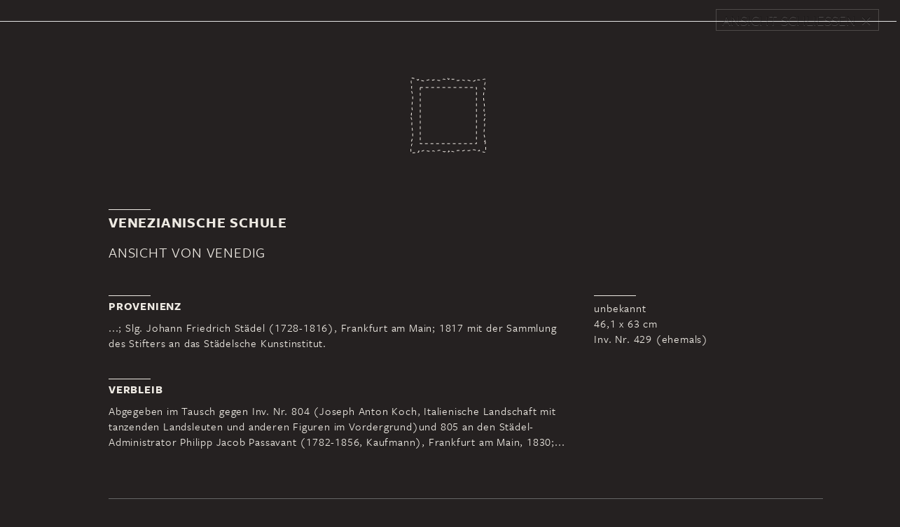

--- FILE ---
content_type: text/html; charset=UTF-8
request_url: https://zeitreise.staedelmuseum.de/kunstwerk/429/
body_size: 6233
content:
<!DOCTYPE html>
<html lang="de-DE" class="no-js">
  <head>
    <script>(function(w,d,s,l,i){w[l]=w[l]||[];w[l].push({'gtm.start':new Date().getTime(),event:'gtm.js'});var f=d.getElementsByTagName(s)[0],j=d.createElement(s),dl=l!='dataLayer'?'&l='+l:'';j.async=true;j.src='https://www.googletagmanager.com/gtm.js?id='+i+dl;f.parentNode.insertBefore(j,f);})(window,document,'script','dataLayer', 'GTM-KRNMP9');</script>
    <meta charset="UTF-8">
    
     <meta id="viewport" name="viewport" content="width=device-width, initial-scale=1.0" />

    <link rel="profile" href="http://gmpg.org/xfn/11">
    <link rel="pingback" href="https://zeitreise.staedelmuseum.de/xmlrpc.php">
    <meta http-equiv="X-UA-Compatible" content="IE=edge">

    <title>Zeitreise - Städel Museum</title>
    <link rel="shortcut icon" href="https://www.staedelmuseum.de/favicon.ico" />
    <link href="https://zeitreise.staedelmuseum.de/wp-content/themes/template/css/bootstrap.min.css" rel="stylesheet">
    <link href="https://zeitreise.staedelmuseum.de/wp-content/themes/template/css/main.css" rel="stylesheet">
    <!--[if lt IE 9]>
      <script src="https://oss.maxcdn.com/html5shiv/3.7.2/html5shiv.min.js"></script>
      <script src="https://oss.maxcdn.com/respond/1.4.2/respond.min.js"></script>
    <![endif]-->
    <script src="https://zeitreise.staedelmuseum.de/wp-content/themes/template/js/vendor/modernizr.js"></script>
    <link type="text/css" rel="stylesheet" href="//fast.fonts.net/cssapi/6ceec1b0-4229-42df-bfab-d7ee707f8f4f.css"/>
    <script type="text/javascript">
        var device = "desktop";
    </script>
    
    <meta name="google-site-verification" content="wZDSSfylXdmk4u1c9Ujf5GTE2aaLCvC3CTw6lrOn02o" />
     <meta name='robots' content='max-image-preview:large' />
<script type="text/javascript">
/* <![CDATA[ */
window._wpemojiSettings = {"baseUrl":"https:\/\/s.w.org\/images\/core\/emoji\/15.0.3\/72x72\/","ext":".png","svgUrl":"https:\/\/s.w.org\/images\/core\/emoji\/15.0.3\/svg\/","svgExt":".svg","source":{"concatemoji":"https:\/\/zeitreise.staedelmuseum.de\/wp-includes\/js\/wp-emoji-release.min.js?ver=6.6.2"}};
/*! This file is auto-generated */
!function(i,n){var o,s,e;function c(e){try{var t={supportTests:e,timestamp:(new Date).valueOf()};sessionStorage.setItem(o,JSON.stringify(t))}catch(e){}}function p(e,t,n){e.clearRect(0,0,e.canvas.width,e.canvas.height),e.fillText(t,0,0);var t=new Uint32Array(e.getImageData(0,0,e.canvas.width,e.canvas.height).data),r=(e.clearRect(0,0,e.canvas.width,e.canvas.height),e.fillText(n,0,0),new Uint32Array(e.getImageData(0,0,e.canvas.width,e.canvas.height).data));return t.every(function(e,t){return e===r[t]})}function u(e,t,n){switch(t){case"flag":return n(e,"\ud83c\udff3\ufe0f\u200d\u26a7\ufe0f","\ud83c\udff3\ufe0f\u200b\u26a7\ufe0f")?!1:!n(e,"\ud83c\uddfa\ud83c\uddf3","\ud83c\uddfa\u200b\ud83c\uddf3")&&!n(e,"\ud83c\udff4\udb40\udc67\udb40\udc62\udb40\udc65\udb40\udc6e\udb40\udc67\udb40\udc7f","\ud83c\udff4\u200b\udb40\udc67\u200b\udb40\udc62\u200b\udb40\udc65\u200b\udb40\udc6e\u200b\udb40\udc67\u200b\udb40\udc7f");case"emoji":return!n(e,"\ud83d\udc26\u200d\u2b1b","\ud83d\udc26\u200b\u2b1b")}return!1}function f(e,t,n){var r="undefined"!=typeof WorkerGlobalScope&&self instanceof WorkerGlobalScope?new OffscreenCanvas(300,150):i.createElement("canvas"),a=r.getContext("2d",{willReadFrequently:!0}),o=(a.textBaseline="top",a.font="600 32px Arial",{});return e.forEach(function(e){o[e]=t(a,e,n)}),o}function t(e){var t=i.createElement("script");t.src=e,t.defer=!0,i.head.appendChild(t)}"undefined"!=typeof Promise&&(o="wpEmojiSettingsSupports",s=["flag","emoji"],n.supports={everything:!0,everythingExceptFlag:!0},e=new Promise(function(e){i.addEventListener("DOMContentLoaded",e,{once:!0})}),new Promise(function(t){var n=function(){try{var e=JSON.parse(sessionStorage.getItem(o));if("object"==typeof e&&"number"==typeof e.timestamp&&(new Date).valueOf()<e.timestamp+604800&&"object"==typeof e.supportTests)return e.supportTests}catch(e){}return null}();if(!n){if("undefined"!=typeof Worker&&"undefined"!=typeof OffscreenCanvas&&"undefined"!=typeof URL&&URL.createObjectURL&&"undefined"!=typeof Blob)try{var e="postMessage("+f.toString()+"("+[JSON.stringify(s),u.toString(),p.toString()].join(",")+"));",r=new Blob([e],{type:"text/javascript"}),a=new Worker(URL.createObjectURL(r),{name:"wpTestEmojiSupports"});return void(a.onmessage=function(e){c(n=e.data),a.terminate(),t(n)})}catch(e){}c(n=f(s,u,p))}t(n)}).then(function(e){for(var t in e)n.supports[t]=e[t],n.supports.everything=n.supports.everything&&n.supports[t],"flag"!==t&&(n.supports.everythingExceptFlag=n.supports.everythingExceptFlag&&n.supports[t]);n.supports.everythingExceptFlag=n.supports.everythingExceptFlag&&!n.supports.flag,n.DOMReady=!1,n.readyCallback=function(){n.DOMReady=!0}}).then(function(){return e}).then(function(){var e;n.supports.everything||(n.readyCallback(),(e=n.source||{}).concatemoji?t(e.concatemoji):e.wpemoji&&e.twemoji&&(t(e.twemoji),t(e.wpemoji)))}))}((window,document),window._wpemojiSettings);
/* ]]> */
</script>
<style id='wp-emoji-styles-inline-css' type='text/css'>

	img.wp-smiley, img.emoji {
		display: inline !important;
		border: none !important;
		box-shadow: none !important;
		height: 1em !important;
		width: 1em !important;
		margin: 0 0.07em !important;
		vertical-align: -0.1em !important;
		background: none !important;
		padding: 0 !important;
	}
</style>
<link rel='stylesheet' id='wp-block-library-css' href='https://zeitreise.staedelmuseum.de/wp-includes/css/dist/block-library/style.min.css?ver=6.6.2' type='text/css' media='all' />
<style id='classic-theme-styles-inline-css' type='text/css'>
/*! This file is auto-generated */
.wp-block-button__link{color:#fff;background-color:#32373c;border-radius:9999px;box-shadow:none;text-decoration:none;padding:calc(.667em + 2px) calc(1.333em + 2px);font-size:1.125em}.wp-block-file__button{background:#32373c;color:#fff;text-decoration:none}
</style>
<style id='global-styles-inline-css' type='text/css'>
:root{--wp--preset--aspect-ratio--square: 1;--wp--preset--aspect-ratio--4-3: 4/3;--wp--preset--aspect-ratio--3-4: 3/4;--wp--preset--aspect-ratio--3-2: 3/2;--wp--preset--aspect-ratio--2-3: 2/3;--wp--preset--aspect-ratio--16-9: 16/9;--wp--preset--aspect-ratio--9-16: 9/16;--wp--preset--color--black: #000000;--wp--preset--color--cyan-bluish-gray: #abb8c3;--wp--preset--color--white: #ffffff;--wp--preset--color--pale-pink: #f78da7;--wp--preset--color--vivid-red: #cf2e2e;--wp--preset--color--luminous-vivid-orange: #ff6900;--wp--preset--color--luminous-vivid-amber: #fcb900;--wp--preset--color--light-green-cyan: #7bdcb5;--wp--preset--color--vivid-green-cyan: #00d084;--wp--preset--color--pale-cyan-blue: #8ed1fc;--wp--preset--color--vivid-cyan-blue: #0693e3;--wp--preset--color--vivid-purple: #9b51e0;--wp--preset--gradient--vivid-cyan-blue-to-vivid-purple: linear-gradient(135deg,rgba(6,147,227,1) 0%,rgb(155,81,224) 100%);--wp--preset--gradient--light-green-cyan-to-vivid-green-cyan: linear-gradient(135deg,rgb(122,220,180) 0%,rgb(0,208,130) 100%);--wp--preset--gradient--luminous-vivid-amber-to-luminous-vivid-orange: linear-gradient(135deg,rgba(252,185,0,1) 0%,rgba(255,105,0,1) 100%);--wp--preset--gradient--luminous-vivid-orange-to-vivid-red: linear-gradient(135deg,rgba(255,105,0,1) 0%,rgb(207,46,46) 100%);--wp--preset--gradient--very-light-gray-to-cyan-bluish-gray: linear-gradient(135deg,rgb(238,238,238) 0%,rgb(169,184,195) 100%);--wp--preset--gradient--cool-to-warm-spectrum: linear-gradient(135deg,rgb(74,234,220) 0%,rgb(151,120,209) 20%,rgb(207,42,186) 40%,rgb(238,44,130) 60%,rgb(251,105,98) 80%,rgb(254,248,76) 100%);--wp--preset--gradient--blush-light-purple: linear-gradient(135deg,rgb(255,206,236) 0%,rgb(152,150,240) 100%);--wp--preset--gradient--blush-bordeaux: linear-gradient(135deg,rgb(254,205,165) 0%,rgb(254,45,45) 50%,rgb(107,0,62) 100%);--wp--preset--gradient--luminous-dusk: linear-gradient(135deg,rgb(255,203,112) 0%,rgb(199,81,192) 50%,rgb(65,88,208) 100%);--wp--preset--gradient--pale-ocean: linear-gradient(135deg,rgb(255,245,203) 0%,rgb(182,227,212) 50%,rgb(51,167,181) 100%);--wp--preset--gradient--electric-grass: linear-gradient(135deg,rgb(202,248,128) 0%,rgb(113,206,126) 100%);--wp--preset--gradient--midnight: linear-gradient(135deg,rgb(2,3,129) 0%,rgb(40,116,252) 100%);--wp--preset--font-size--small: 13px;--wp--preset--font-size--medium: 20px;--wp--preset--font-size--large: 36px;--wp--preset--font-size--x-large: 42px;--wp--preset--spacing--20: 0.44rem;--wp--preset--spacing--30: 0.67rem;--wp--preset--spacing--40: 1rem;--wp--preset--spacing--50: 1.5rem;--wp--preset--spacing--60: 2.25rem;--wp--preset--spacing--70: 3.38rem;--wp--preset--spacing--80: 5.06rem;--wp--preset--shadow--natural: 6px 6px 9px rgba(0, 0, 0, 0.2);--wp--preset--shadow--deep: 12px 12px 50px rgba(0, 0, 0, 0.4);--wp--preset--shadow--sharp: 6px 6px 0px rgba(0, 0, 0, 0.2);--wp--preset--shadow--outlined: 6px 6px 0px -3px rgba(255, 255, 255, 1), 6px 6px rgba(0, 0, 0, 1);--wp--preset--shadow--crisp: 6px 6px 0px rgba(0, 0, 0, 1);}:where(.is-layout-flex){gap: 0.5em;}:where(.is-layout-grid){gap: 0.5em;}body .is-layout-flex{display: flex;}.is-layout-flex{flex-wrap: wrap;align-items: center;}.is-layout-flex > :is(*, div){margin: 0;}body .is-layout-grid{display: grid;}.is-layout-grid > :is(*, div){margin: 0;}:where(.wp-block-columns.is-layout-flex){gap: 2em;}:where(.wp-block-columns.is-layout-grid){gap: 2em;}:where(.wp-block-post-template.is-layout-flex){gap: 1.25em;}:where(.wp-block-post-template.is-layout-grid){gap: 1.25em;}.has-black-color{color: var(--wp--preset--color--black) !important;}.has-cyan-bluish-gray-color{color: var(--wp--preset--color--cyan-bluish-gray) !important;}.has-white-color{color: var(--wp--preset--color--white) !important;}.has-pale-pink-color{color: var(--wp--preset--color--pale-pink) !important;}.has-vivid-red-color{color: var(--wp--preset--color--vivid-red) !important;}.has-luminous-vivid-orange-color{color: var(--wp--preset--color--luminous-vivid-orange) !important;}.has-luminous-vivid-amber-color{color: var(--wp--preset--color--luminous-vivid-amber) !important;}.has-light-green-cyan-color{color: var(--wp--preset--color--light-green-cyan) !important;}.has-vivid-green-cyan-color{color: var(--wp--preset--color--vivid-green-cyan) !important;}.has-pale-cyan-blue-color{color: var(--wp--preset--color--pale-cyan-blue) !important;}.has-vivid-cyan-blue-color{color: var(--wp--preset--color--vivid-cyan-blue) !important;}.has-vivid-purple-color{color: var(--wp--preset--color--vivid-purple) !important;}.has-black-background-color{background-color: var(--wp--preset--color--black) !important;}.has-cyan-bluish-gray-background-color{background-color: var(--wp--preset--color--cyan-bluish-gray) !important;}.has-white-background-color{background-color: var(--wp--preset--color--white) !important;}.has-pale-pink-background-color{background-color: var(--wp--preset--color--pale-pink) !important;}.has-vivid-red-background-color{background-color: var(--wp--preset--color--vivid-red) !important;}.has-luminous-vivid-orange-background-color{background-color: var(--wp--preset--color--luminous-vivid-orange) !important;}.has-luminous-vivid-amber-background-color{background-color: var(--wp--preset--color--luminous-vivid-amber) !important;}.has-light-green-cyan-background-color{background-color: var(--wp--preset--color--light-green-cyan) !important;}.has-vivid-green-cyan-background-color{background-color: var(--wp--preset--color--vivid-green-cyan) !important;}.has-pale-cyan-blue-background-color{background-color: var(--wp--preset--color--pale-cyan-blue) !important;}.has-vivid-cyan-blue-background-color{background-color: var(--wp--preset--color--vivid-cyan-blue) !important;}.has-vivid-purple-background-color{background-color: var(--wp--preset--color--vivid-purple) !important;}.has-black-border-color{border-color: var(--wp--preset--color--black) !important;}.has-cyan-bluish-gray-border-color{border-color: var(--wp--preset--color--cyan-bluish-gray) !important;}.has-white-border-color{border-color: var(--wp--preset--color--white) !important;}.has-pale-pink-border-color{border-color: var(--wp--preset--color--pale-pink) !important;}.has-vivid-red-border-color{border-color: var(--wp--preset--color--vivid-red) !important;}.has-luminous-vivid-orange-border-color{border-color: var(--wp--preset--color--luminous-vivid-orange) !important;}.has-luminous-vivid-amber-border-color{border-color: var(--wp--preset--color--luminous-vivid-amber) !important;}.has-light-green-cyan-border-color{border-color: var(--wp--preset--color--light-green-cyan) !important;}.has-vivid-green-cyan-border-color{border-color: var(--wp--preset--color--vivid-green-cyan) !important;}.has-pale-cyan-blue-border-color{border-color: var(--wp--preset--color--pale-cyan-blue) !important;}.has-vivid-cyan-blue-border-color{border-color: var(--wp--preset--color--vivid-cyan-blue) !important;}.has-vivid-purple-border-color{border-color: var(--wp--preset--color--vivid-purple) !important;}.has-vivid-cyan-blue-to-vivid-purple-gradient-background{background: var(--wp--preset--gradient--vivid-cyan-blue-to-vivid-purple) !important;}.has-light-green-cyan-to-vivid-green-cyan-gradient-background{background: var(--wp--preset--gradient--light-green-cyan-to-vivid-green-cyan) !important;}.has-luminous-vivid-amber-to-luminous-vivid-orange-gradient-background{background: var(--wp--preset--gradient--luminous-vivid-amber-to-luminous-vivid-orange) !important;}.has-luminous-vivid-orange-to-vivid-red-gradient-background{background: var(--wp--preset--gradient--luminous-vivid-orange-to-vivid-red) !important;}.has-very-light-gray-to-cyan-bluish-gray-gradient-background{background: var(--wp--preset--gradient--very-light-gray-to-cyan-bluish-gray) !important;}.has-cool-to-warm-spectrum-gradient-background{background: var(--wp--preset--gradient--cool-to-warm-spectrum) !important;}.has-blush-light-purple-gradient-background{background: var(--wp--preset--gradient--blush-light-purple) !important;}.has-blush-bordeaux-gradient-background{background: var(--wp--preset--gradient--blush-bordeaux) !important;}.has-luminous-dusk-gradient-background{background: var(--wp--preset--gradient--luminous-dusk) !important;}.has-pale-ocean-gradient-background{background: var(--wp--preset--gradient--pale-ocean) !important;}.has-electric-grass-gradient-background{background: var(--wp--preset--gradient--electric-grass) !important;}.has-midnight-gradient-background{background: var(--wp--preset--gradient--midnight) !important;}.has-small-font-size{font-size: var(--wp--preset--font-size--small) !important;}.has-medium-font-size{font-size: var(--wp--preset--font-size--medium) !important;}.has-large-font-size{font-size: var(--wp--preset--font-size--large) !important;}.has-x-large-font-size{font-size: var(--wp--preset--font-size--x-large) !important;}
:where(.wp-block-post-template.is-layout-flex){gap: 1.25em;}:where(.wp-block-post-template.is-layout-grid){gap: 1.25em;}
:where(.wp-block-columns.is-layout-flex){gap: 2em;}:where(.wp-block-columns.is-layout-grid){gap: 2em;}
:root :where(.wp-block-pullquote){font-size: 1.5em;line-height: 1.6;}
</style>
<link rel="https://api.w.org/" href="https://zeitreise.staedelmuseum.de/wp-json/" /><link rel="EditURI" type="application/rsd+xml" title="RSD" href="https://zeitreise.staedelmuseum.de/xmlrpc.php?rsd" />
<meta name="generator" content="WordPress 6.6.2" />
<link rel="canonical" href="https://zeitreise.staedelmuseum.de/kunstwerk/429/" />
<link rel='shortlink' href='https://zeitreise.staedelmuseum.de/?p=5866' />
<link rel="alternate" title="oEmbed (JSON)" type="application/json+oembed" href="https://zeitreise.staedelmuseum.de/wp-json/oembed/1.0/embed?url=https%3A%2F%2Fzeitreise.staedelmuseum.de%2Fkunstwerk%2F429%2F" />
<link rel="alternate" title="oEmbed (XML)" type="text/xml+oembed" href="https://zeitreise.staedelmuseum.de/wp-json/oembed/1.0/embed?url=https%3A%2F%2Fzeitreise.staedelmuseum.de%2Fkunstwerk%2F429%2F&#038;format=xml" />
<script type="text/javascript">
	window._se_plugin_version = '8.1.9';
</script>
		<style type="text/css" id="wp-custom-css">
			.youtube {
	display: none !important;
}		</style>
		  </head>
  <body class="artwork-template-default single single-artwork postid-5866 chrome osx" data-spy="scroll" data-target="#navbar">
    <noscript><iframe src="https://www.googletagmanager.com/ns.html?id=GTM-KRNMP9" height="0" width="0" style="display:none;visibility:hidden"></iframe></noscript>
    
         <!-- Google Tag Manager -->
          <noscript><iframe src="//www.googletagmanager.com/ns.html?id=GTM-KRNMP9"
          height="0" width="0" style="display:none;visibility:hidden"></iframe></noscript>
          <script>(function(w,d,s,l,i){w[l]=w[l]||[];w[l].push({'gtm.start':
          new Date().getTime(),event:'gtm.js'});var f=d.getElementsByTagName(s)[0],
          j=d.createElement(s),dl=l!='dataLayer'?'&l='+l:'';j.async=true;j.src=
          '//www.googletagmanager.com/gtm.js?id='+i+dl;f.parentNode.insertBefore(j,f);
          })(window,document,'script','dataLayer','GTM-KRNMP9');</script>
          <!-- End Google Tag Manager -->
      
          <!-- Google Code für ein Remarketing-Tag -->
          <!--------------------------------------------------
          Remarketing-Tags dürfen nicht mit personenbezogenen Daten verknüpft oder auf Seiten platziert werden, die sensiblen Kategorien angehören. Weitere Informationen und Anleitungen zur Einrichtung des Tags erhalten Sie unter:http
          ://google.com/ads/remarketingsetup
          --------------------------------------------------->
          <script type="text/javascript">
          /* <![CDATA[ */
          var google_conversion_id = 987626056;
          var google_custom_params = window.google_tag_params;
          var google_remarketing_only = true;
          /* ]]> */
          </script>
          <script type="text/javascript" src="//www.googleadservices.com/pagead/conversion.js">
          </script>
          <noscript>
          <div style="display:inline;">
          <img height="1" width="1" style="border-style:none;" alt="" src="//googleads.g.doubleclick.net/pagead/viewthroughconversion/987626056/?value=0&amp;guid=ON&amp;script=0"/>
          </div>
          </noscript>
      





    <div class="modal-header">
            <button type="button" class="button close" data-dismiss="modal" aria-hidden="true"><span class="caption">Ansicht schließen</span></button>
    </div>
    <div class="modal-body">
    <!-- MODULE -->
        
                        <div class="row artwork-image no-top-padding">
                            <div class="image-wrapper">
                                    <div class="no-image">
                                        <img src="https://zeitreise.staedelmuseum.de/wp-content/themes/template/images//no-image.svg" width="108"/>
                                    </div>
                            </div>
                            <div class="image-viewer">
                                <div id="panzoom">
                                    <img class="zoom-image" src="">

                                </div>



                                <div class="controlls">
                                    <a href="#">
                                        <div class="decrease">
                                            <span class="glyphicon glyphicon-resize-small" aria-hidden="true"></span>
                                        </div>
                                    </a>

                                    <a href="#">
                                        <div class="zoom-out">
                                            <span class="glyphicon glyphicon-minus" aria-hidden="true"></span>
                                        </div>
                                    </a>

                                     <a href="#">
                                        <div class="zoom-in">
                                            <span class="glyphicon glyphicon-plus" aria-hidden="true"></span>
                                        </div>
                                    </a>
                                </div>


                            </div>
                        </div>
                    
                    <div class="artwork-information">
                        <div class="container">
                         <!-- MODULE -->
                            <div class="row artwork-detail no-top-padding small-headline">
                            <hr />
                                <div class="artist">
                                    <h2>
                                        Venezianische Schule
                                    </h2>
                                    <div class="data">
                                        
                                    </div>
                                </div>

                          <div class="title">
                                <h1>
                                    Ansicht von Venedig
                                </h1>
                            </div>
                           <!-- END MODULE -->
                          
                        </div>
                     <!-- MODULE -->
                    <div class="row paragraph no-top-padding small-headline">
                        <div class="col-md-8 col">
                            <hr>
                            <h3>
                                Provenienz
                            </h3>
                            <p>
                               ...; Slg. Johann Friedrich Städel (1728-1816), Frankfurt am Main; 1817 mit der Sammlung des Stifters an das Städelsche Kunstinstitut.
                            </p>
                        </div>

                        <div class="col-md-4 col">
                            <div class="datasheet">
                                <hr>
                                unbekannt<br>
                                46,1 x 63 cm <br>
                                Inv. Nr. 429 (ehemals)
                            </div>
                        </div>
                    </div>
                     <!-- END MODULE -->
                          <!-- MODULE -->
                        <div class="row paragraph no-top-padding small-headline col-md-8">
                            <hr />
                            <h3>
                                Verbleib
                            </h3>
                            <p>
                                Abgegeben im Tausch gegen Inv. Nr. 804 (Joseph Anton Koch, Italienische Landschaft mit tanzenden Landsleuten und anderen Figuren im Vordergrund)und 805 an den Städel-Administrator Philipp Jacob Passavant (1782-1856, Kaufmann), Frankfurt am Main, 1830;...
                            </p>
                        </div>
                        <!-- END MODULE -->
                     
        <!-- MODULE -->
            <div class="row collapse-row " style="margin-left:-20px;">
                <div class="accordion" id="accordion-6971288c05d1a">
                        <div class="accordion-group">
                            <a class="accordion-heading" data-toggle="collapse" href="#1-quellen">
                              <span class="accordion-toggle">Quellen</span>
                              <span class="glyphicon glyphicon-chevron-down" aria-hidden="true"></span>
                            </a>

                            <div id="1-quellen" class="accordion-body collapse">
                                <div class="accordion-inner">
                                            <div class="row">
                                                <div class="col-md-4 row-title">
                                                    Inventar der Sammlung Städel vor 1816
                                                </div>
                                                <div class="col-md-8">
                                                    <p>S. 43, Nr. 426 („Six vües de Venise, m. p. en l. , par un maître de cette Ecole.“)</p>
                                                </div>
                                            </div>
                                            
                                            <div class="row">
                                                <div class="col-md-4 row-title">
                                                    Inventar nach 1817
                                                </div>
                                                <div class="col-md-8">
                                                    <p>Nr. 426 („Venetianische Schule. Ansicht von Venedig im Geschmack von A. Canale“)</p>
                                                </div>
                                            </div>
                                            
                                            <div class="row">
                                                <div class="col-md-4 row-title">
                                                    Verzeichnis 1835
                                                </div>
                                                <div class="col-md-8">
                                                    <p>Nicht enthalten</p>
                                                </div>
                                            </div>
                                            
                                            <div class="row">
                                                <div class="col-md-4 row-title">
                                                    Verzeichnis 1858/65
                                                </div>
                                                <div class="col-md-8">
                                                    <p>Nicht enthalten</p>
                                                </div>
                                            </div>
                                            
                                            <div class="row">
                                                <div class="col-md-4 row-title">
                                                    Verzeichnis 1879
                                                </div>
                                                <div class="col-md-8">
                                                    <p>Nicht enthalten</p>
                                                </div>
                                            </div>
                                            
                                            <div class="row">
                                                <div class="col-md-4 row-title">
                                                    Weizsäcker 1900/03
                                                </div>
                                                <div class="col-md-8">
                                                    <p>Nicht enthalten</p>
                                                </div>
                                            </div>
                                            
                                </div>
                            </div>
                        </div>

                    
                </div>
            </div>
        <!-- END MODULE -->
        </div>

                         <!-- /modal-body -->
    </div>

    
	

<!-- Modal Window -->
	<div class="modal fade" id="myModal" tabindex="-1" role="dialog" aria-labelledby="myModalLabel" aria-hidden="true">
	    <button type="button" class="button close" data-dismiss="modal" aria-hidden="true"><span class="caption">Ansicht schließen</span></button>
	    <div class="modal-dialog">
	        <div class="modal-content">
	        </div>
	    </div>
	</div>
<!--- END: Modal Window -->







    
  </body>
</html>
